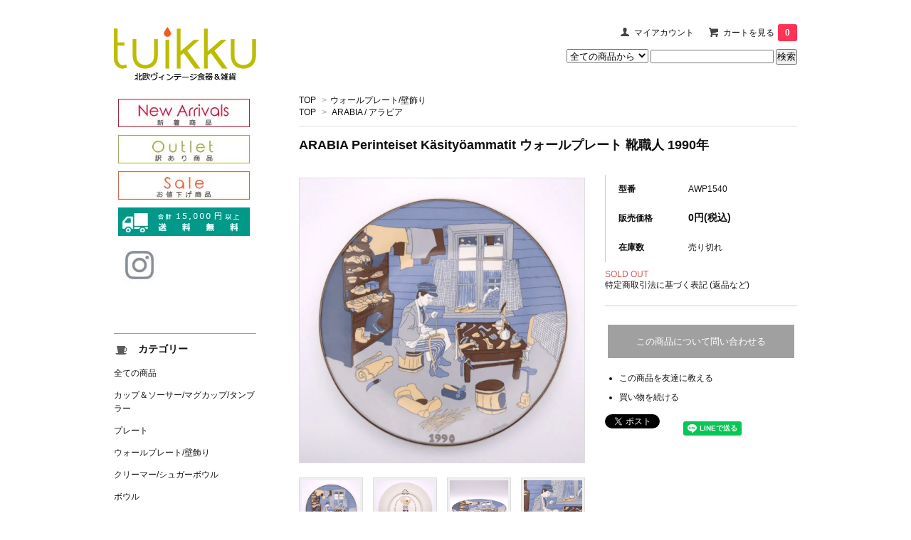

--- FILE ---
content_type: text/html; charset=EUC-JP
request_url: https://tuikku.jp/?pid=179372133
body_size: 10784
content:
<!DOCTYPE html PUBLIC "-//W3C//DTD XHTML 1.0 Transitional//EN" "http://www.w3.org/TR/xhtml1/DTD/xhtml1-transitional.dtd">
<html xmlns:og="http://ogp.me/ns#" xmlns:fb="http://www.facebook.com/2008/fbml" xmlns:mixi="http://mixi-platform.com/ns#" xmlns="http://www.w3.org/1999/xhtml" xml:lang="ja" lang="ja" dir="ltr">
<head>
<meta http-equiv="content-type" content="text/html; charset=euc-jp" />
<meta http-equiv="X-UA-Compatible" content="IE=edge,chrome=1" />
<title>ARABIA  Perinteiset K&#228;sity&#246;ammatit ウォールプレート 靴職人 1990年 - 北欧ヴィンテージ食器＆雑貨　tuikku</title>
<meta name="Keywords" content="ARABIA,アラビア,Pekka Paikkari,Perinteiset K&#228;sity&#246;ammatit,職人,靴,靴屋,ウォールプレート 靴職人,飾り皿,フィンランド" />
<meta name="Description" content="フィンランドを中心に北欧ヴィンテージ食器、雑貨を扱っているオンラインショップです。北欧のあたたかく、かわいらしい品々をご紹介しています。" />
<meta name="Author" content="" />
<meta name="Copyright" content="GMOペパボ" />
<meta http-equiv="content-style-type" content="text/css" />
<meta http-equiv="content-script-type" content="text/javascript" />
<link rel="stylesheet" href="https://img07.shop-pro.jp/PA01423/929/css/3/index.css?cmsp_timestamp=20190912160348" type="text/css" />
<link rel="stylesheet" href="https://img07.shop-pro.jp/PA01423/929/css/3/product.css?cmsp_timestamp=20190912160348" type="text/css" />

<link rel="alternate" type="application/rss+xml" title="rss" href="https://tuikku.jp/?mode=rss" />
<link rel="alternate" media="handheld" type="text/html" href="https://tuikku.jp/?prid=179372133" />
<link rel="shortcut icon" href="https://img07.shop-pro.jp/PA01423/929/favicon.ico?cmsp_timestamp=20251228152407" />
<script type="text/javascript" src="//ajax.googleapis.com/ajax/libs/jquery/1.7.2/jquery.min.js" ></script>
<meta property="og:title" content="ARABIA  Perinteiset K&#228;sity&#246;ammatit ウォールプレート 靴職人 1990年 - 北欧ヴィンテージ食器＆雑貨　tuikku" />
<meta property="og:description" content="フィンランドを中心に北欧ヴィンテージ食器、雑貨を扱っているオンラインショップです。北欧のあたたかく、かわいらしい品々をご紹介しています。" />
<meta property="og:url" content="https://tuikku.jp?pid=179372133" />
<meta property="og:site_name" content="北欧ヴィンテージ食器＆雑貨　tuikku" />
<meta property="og:image" content="https://img07.shop-pro.jp/PA01423/929/product/179372133.jpg?cmsp_timestamp=20240206114616"/>
<!-- Global site tag (gtag.js) - Google Analytics -->
<script async src="https://www.googletagmanager.com/gtag/js?id=UA-131192433-1"></script>
<script>
  window.dataLayer = window.dataLayer || [];
  function gtag(){dataLayer.push(arguments);}
  gtag('js', new Date());

  gtag('config', 'UA-131192433-1');
</script>

<meta name="google-site-verification" content="cPArlKx265aUjIoZXgeAdjeVG_FSjp7P7vFpaYFAISc" />
<script>
  var Colorme = {"page":"product","shop":{"account_id":"PA01423929","title":"\u5317\u6b27\u30f4\u30a3\u30f3\u30c6\u30fc\u30b8\u98df\u5668\uff06\u96d1\u8ca8\u3000tuikku"},"basket":{"total_price":0,"items":[]},"customer":{"id":null},"inventory_control":"product","product":{"shop_uid":"PA01423929","id":179372133,"name":"ARABIA  Perinteiset K&#228;sity&#246;ammatit \u30a6\u30a9\u30fc\u30eb\u30d7\u30ec\u30fc\u30c8 \u9774\u8077\u4eba 1990\u5e74","model_number":"AWP1540","stock_num":0,"sales_price":0,"sales_price_including_tax":0,"variants":[],"category":{"id_big":2477094,"id_small":0},"groups":[{"id":1975654}],"members_price":12000,"members_price_including_tax":12000}};

  (function() {
    function insertScriptTags() {
      var scriptTagDetails = [{"src":"https:\/\/connect.buyee.jp\/2c93f60ff77ca110e7871caf6f68f136ac0117654f8f3c7d83fb0eae4b4555da\/main.js","integrity":"sha384-OZya3Vf3j7TWol8wbmm78cUbyxj7TO37mynUxS2KJSc6KM1pnUHldm18Aw6JA+gs"}];
      var entry = document.getElementsByTagName('script')[0];

      scriptTagDetails.forEach(function(tagDetail) {
        var script = document.createElement('script');

        script.type = 'text/javascript';
        script.src = tagDetail.src;
        script.async = true;

        if( tagDetail.integrity ) {
          script.integrity = tagDetail.integrity;
          script.setAttribute('crossorigin', 'anonymous');
        }

        entry.parentNode.insertBefore(script, entry);
      })
    }

    window.addEventListener('load', insertScriptTags, false);
  })();
</script>
</head>
<body>
<meta name="colorme-acc-payload" content="?st=1&pt=10029&ut=179372133&at=PA01423929&v=20260101033559&re=&cn=9f559b9e289b434ce05a957af589980c" width="1" height="1" alt="" /><script>!function(){"use strict";Array.prototype.slice.call(document.getElementsByTagName("script")).filter((function(t){return t.src&&t.src.match(new RegExp("dist/acc-track.js$"))})).forEach((function(t){return document.body.removeChild(t)})),function t(c){var r=arguments.length>1&&void 0!==arguments[1]?arguments[1]:0;if(!(r>=c.length)){var e=document.createElement("script");e.onerror=function(){return t(c,r+1)},e.src="https://"+c[r]+"/dist/acc-track.js?rev=3",document.body.appendChild(e)}}(["acclog001.shop-pro.jp","acclog002.shop-pro.jp"])}();</script><link href='https://fonts.googleapis.com/css?family=Lora:400' rel='stylesheet' type='text/css'>
<script>
  $(function(){
    $(".more_btn").on("click", function() {
      $(".more_seller").toggle();
      $(".updown").toggleClass("more_up");
    });
  });

$(function(){
  $('a[href^=#]').click(function(){
    var speed = 500;
    var href= $(this).attr("href");
    var target = $(href == "#" || href == "" ? 'html' : href);
    var position = target.offset().top;
    $("html, body").animate({scrollTop:position}, speed, "swing");
    return false;
  });
});
</script>

<div id="top_line">

</div>

<div id="container">

  
  <div id="header">
    <div class="header_link">
      <ul>
        <li class="my_account"><a href="https://tuikku.jp/?mode=myaccount"><i class="account"></i>マイアカウント</a></li>
                <li class="view_cart"><a href="https://tuikku.jp/cart/proxy/basket?shop_id=PA01423929&shop_domain=tuikku.jp"><i class="cart"></i>カートを見る<span class="count">0</span></a></li>
      </ul>
    </div>

      
    
          

    
    <div class="search">
      <form action="https://tuikku.jp/" method="GET" id="search">
        <input type="hidden" name="mode" value="srh" />
        <select name="cid" style="width: 115px;">
          <option value="">全ての商品から</option>
                    <option value="2477080,0">カップ＆ソーサー/マグカップ/タンブラー</option>
                    <option value="2477081,0">プレート</option>
                    <option value="2477094,0">ウォールプレート/壁飾り</option>
                    <option value="2477083,0">クリーマー/シュガーボウル</option>
                    <option value="2477084,0">ボウル</option>
                    <option value="2478963,0">キッチン用品</option>
                    <option value="2863487,0">カトラリー</option>
                    <option value="2477096,0">フラワーベース/ポット</option>
                    <option value="2477086,0">その他インテリア雑貨</option>
                    <option value="2477088,0">グラス</option>
                    <option value="2477090,0">ガラス プレート/ボウル</option>
                    <option value="2477091,0">ガラス クリーマー/シュガーボウル</option>
                    <option value="2477095,0">その他ガラス雑貨</option>
                    <option value="2787651,0">アクセサリー</option>
                    <option value="2838877,0">キャンドルホルダー</option>
                    <option value="2916443,0">書籍</option>
                  </select>
        <input type="text" name="keyword">
        <input type="submit" value="検索" />
      </form>
    </div>
    

    <h1 class="logo"><a href="./"><img src="https://img07.shop-pro.jp/PA01423/929/PA01423929.png?cmsp_timestamp=20251228152407" alt="北欧ヴィンテージ食器＆雑貨　tuikku" /></a></h1>
  </div>
  

  
  <div id="main">
  <div class="footstamp">
  
  
  <p>
    <a href="./">TOP</a>
    <span>&gt;</span><a href='?mode=cate&cbid=2477094&csid=0'>ウォールプレート/壁飾り</a>      </p>
  
      <p>
      <a href="./">TOP</a>
            <span>&gt;</span>
      <a href="https://tuikku.jp/?mode=grp&gid=1975654">ARABIA / アラビア</a>
          </p>
    
</div>

<form class="clearfix product_form" name="product_form" method="post" action="https://tuikku.jp/cart/proxy/basket/items/add">

<div class="product_detail_area">
	  <div class="product_description">
			  
        <h2 class="product_name">ARABIA  Perinteiset K&#228;sity&#246;ammatit ウォールプレート 靴職人 1990年</h2>
    </div>
    <div class="add_cart">
        <table class="add_cart_table">
          
                        <tr>
              <th>型番</th>
              <td>AWP1540</td>
              </tr>
                    
                                  <tr>
              <th>販売価格</th>
              <td>
                                
																                  
                  <strong class="price">0円(税込)</strong><br />
                            </td>
              </tr>
                    
                        <tr>
              <th>在庫数</th>
              <td>売り切れ</td>
              </tr>
                    
                    
                    
                                      </table>
                          


        
                              <div class="sold_out">SOLD OUT</div>
                  
              
        <p id="sk_link_other">
          <a href="https://tuikku.jp/?mode=sk">特定商取引法に基づく表記 (返品など)</a>
        </p>

          <div class="product_link_area">
          
          <p>
            <a class="btn btn-contact" href="https://tuikku.shop-pro.jp/customer/products/179372133/inquiries/new">この商品について問い合わせる</a>
          </p>
          <ul class="other_link">
                      <li><a href="mailto:?subject=%E3%80%90%E5%8C%97%E6%AC%A7%E3%83%B4%E3%82%A3%E3%83%B3%E3%83%86%E3%83%BC%E3%82%B8%E9%A3%9F%E5%99%A8%EF%BC%86%E9%9B%91%E8%B2%A8%E3%80%80tuikku%E3%80%91%E3%81%AE%E3%80%8CARABIA%20%20Perinteiset%20K%26%23228%3Bsity%26%23246%3Bammatit%20%E3%82%A6%E3%82%A9%E3%83%BC%E3%83%AB%E3%83%97%E3%83%AC%E3%83%BC%E3%83%88%20%E9%9D%B4%E8%81%B7%E4%BA%BA%201990%E5%B9%B4%E3%80%8D%E3%81%8C%E3%81%8A%E3%81%99%E3%81%99%E3%82%81%E3%81%A7%E3%81%99%EF%BC%81&body=%0D%0A%0D%0A%E2%96%A0%E5%95%86%E5%93%81%E3%80%8CARABIA%20%20Perinteiset%20K%26%23228%3Bsity%26%23246%3Bammatit%20%E3%82%A6%E3%82%A9%E3%83%BC%E3%83%AB%E3%83%97%E3%83%AC%E3%83%BC%E3%83%88%20%E9%9D%B4%E8%81%B7%E4%BA%BA%201990%E5%B9%B4%E3%80%8D%E3%81%AEURL%0D%0Ahttps%3A%2F%2Ftuikku.jp%2F%3Fpid%3D179372133%0D%0A%0D%0A%E2%96%A0%E3%82%B7%E3%83%A7%E3%83%83%E3%83%97%E3%81%AEURL%0Ahttps%3A%2F%2Ftuikku.jp%2F">この商品を友達に教える</a></li>
            <li><a href="https://tuikku.jp/?mode=cate&cbid=2477094&csid=0">買い物を続ける</a></li>
          </ul>
          <ul class="share clearfix">
            <li><div class="twitter">
            <a href="https://twitter.com/share" class="twitter-share-button" data-url="https://tuikku.jp/?pid=179372133" data-text="" data-lang="ja" >ツイート</a>
<script charset="utf-8">!function(d,s,id){var js,fjs=d.getElementsByTagName(s)[0],p=/^http:/.test(d.location)?'http':'https';if(!d.getElementById(id)){js=d.createElement(s);js.id=id;js.src=p+'://platform.twitter.com/widgets.js';fjs.parentNode.insertBefore(js,fjs);}}(document, 'script', 'twitter-wjs');</script>
          </div></li>
          <li><div class="fb-like">
            
          </div></li>
          <li><div class="line">
           <div class="line-it-button" data-lang="ja" data-type="share-a" data-ver="3"
                         data-color="default" data-size="small" data-count="false" style="display: none;"></div>
                       <script src="https://www.line-website.com/social-plugins/js/thirdparty/loader.min.js" async="async" defer="defer"></script>
          </div></li></ul>
         <ul class="share calamel-link clearfix">  
                      <li><div class="fav_button"></div></li>
         </ul>


    </div>
</div>
	
	
    <div class="product_images">

    <script type="text/javascript" src="https://img.shop-pro.jp/js/cloud-zoom.1.0.2.js"></script>

    <div class="zoom-section">
      <div class="zoom-small-image">
        <div id="wrap">
          
                      <a href="https://img07.shop-pro.jp/PA01423/929/product/179372133.jpg?cmsp_timestamp=20240206114616" class="cloud-zoom" id="zoom1" rel="position: &#39;inside&#39; , showTitle: true, adjustX:-4, adjustY:-4" style="position: relative; display: block; " title="">
            <img src="https://img07.shop-pro.jp/PA01423/929/product/179372133.jpg?cmsp_timestamp=20240206114616" style="display: block;" />
            </a>
                    
          <input type="hidden" name="user_hash" value="55c1906ebf6e4d10d6b0d129c0d05282"><input type="hidden" name="members_hash" value="55c1906ebf6e4d10d6b0d129c0d05282"><input type="hidden" name="shop_id" value="PA01423929"><input type="hidden" name="product_id" value="179372133"><input type="hidden" name="members_id" value=""><input type="hidden" name="back_url" value="https://tuikku.jp/?pid=179372133"><input type="hidden" name="reference_token" value="72faa22f979e4a9fab5aa77332030cad"><input type="hidden" name="shop_domain" value="tuikku.jp">
      </div>
    </div>

    <div class="zoom-desc clearfix">
              <a href="https://img07.shop-pro.jp/PA01423/929/product/179372133.jpg?cmsp_timestamp=20240206114616" class="cloud-zoom-gallery" title="" rel="useZoom: &#39;zoom1&#39;, smallImage: &#39; https://img07.shop-pro.jp/PA01423/929/product/179372133.jpg?cmsp_timestamp=20240206114616&#39; ">
        <img class="zoom-tiny-image" src="https://img07.shop-pro.jp/PA01423/929/product/179372133.jpg?cmsp_timestamp=20240206114616" />
        </a>
                                          <a href="https://img07.shop-pro.jp/PA01423/929/product/179372133_o1.jpg?cmsp_timestamp=20240206114616" class="cloud-zoom-gallery" title="" rel="useZoom: 'zoom1', smallImage: ' https://img07.shop-pro.jp/PA01423/929/product/179372133_o1.jpg?cmsp_timestamp=20240206114616' ">
            <img class="zoom-tiny-image" src="https://img07.shop-pro.jp/PA01423/929/product/179372133_o1.jpg?cmsp_timestamp=20240206114616" />
            </a>
                                        <a href="https://img07.shop-pro.jp/PA01423/929/product/179372133_o2.jpg?cmsp_timestamp=20240206114616" class="cloud-zoom-gallery" title="" rel="useZoom: 'zoom1', smallImage: ' https://img07.shop-pro.jp/PA01423/929/product/179372133_o2.jpg?cmsp_timestamp=20240206114616' ">
            <img class="zoom-tiny-image" src="https://img07.shop-pro.jp/PA01423/929/product/179372133_o2.jpg?cmsp_timestamp=20240206114616" />
            </a>
                                        <a href="https://img07.shop-pro.jp/PA01423/929/product/179372133_o3.jpg?cmsp_timestamp=20240206114616" class="cloud-zoom-gallery gallery_last" title="" rel="useZoom: 'zoom1', smallImage: ' https://img07.shop-pro.jp/PA01423/929/product/179372133_o3.jpg?cmsp_timestamp=20240206114616' ">
            <img class="zoom-tiny-image" src="https://img07.shop-pro.jp/PA01423/929/product/179372133_o3.jpg?cmsp_timestamp=20240206114616" />
            </a>
                                        <a href="https://img07.shop-pro.jp/PA01423/929/product/179372133_o4.jpg?cmsp_timestamp=20240206114616" class="cloud-zoom-gallery" title="" rel="useZoom: 'zoom1', smallImage: ' https://img07.shop-pro.jp/PA01423/929/product/179372133_o4.jpg?cmsp_timestamp=20240206114616' ">
            <img class="zoom-tiny-image" src="https://img07.shop-pro.jp/PA01423/929/product/179372133_o4.jpg?cmsp_timestamp=20240206114616" />
            </a>
                                        <a href="https://img07.shop-pro.jp/PA01423/929/product/179372133_o5.jpg?cmsp_timestamp=20240206114616" class="cloud-zoom-gallery" title="" rel="useZoom: 'zoom1', smallImage: ' https://img07.shop-pro.jp/PA01423/929/product/179372133_o5.jpg?cmsp_timestamp=20240206114616' ">
            <img class="zoom-tiny-image" src="https://img07.shop-pro.jp/PA01423/929/product/179372133_o5.jpg?cmsp_timestamp=20240206114616" />
            </a>
                                        <a href="https://img07.shop-pro.jp/PA01423/929/product/179372133_o6.jpg?cmsp_timestamp=20240206114616" class="cloud-zoom-gallery" title="" rel="useZoom: 'zoom1', smallImage: ' https://img07.shop-pro.jp/PA01423/929/product/179372133_o6.jpg?cmsp_timestamp=20240206114616' ">
            <img class="zoom-tiny-image" src="https://img07.shop-pro.jp/PA01423/929/product/179372133_o6.jpg?cmsp_timestamp=20240206114616" />
            </a>
                                        <a href="https://img07.shop-pro.jp/PA01423/929/product/179372133_o7.jpg?cmsp_timestamp=20240206114616" class="cloud-zoom-gallery gallery_last" title="" rel="useZoom: 'zoom1', smallImage: ' https://img07.shop-pro.jp/PA01423/929/product/179372133_o7.jpg?cmsp_timestamp=20240206114616' ">
            <img class="zoom-tiny-image" src="https://img07.shop-pro.jp/PA01423/929/product/179372133_o7.jpg?cmsp_timestamp=20240206114616" />
            </a>
                                        <a href="https://img07.shop-pro.jp/PA01423/929/product/179372133_o8.jpg?cmsp_timestamp=20240206114616" class="cloud-zoom-gallery" title="" rel="useZoom: 'zoom1', smallImage: ' https://img07.shop-pro.jp/PA01423/929/product/179372133_o8.jpg?cmsp_timestamp=20240206114616' ">
            <img class="zoom-tiny-image" src="https://img07.shop-pro.jp/PA01423/929/product/179372133_o8.jpg?cmsp_timestamp=20240206114616" />
            </a>
                                                                                                                                                                                                                                                                                                                                                                                                                                                                                                                                                                                                                                                                                                                                                                                              </div>
  </div>
</div>



        
	

          <div class="product_description">
            フィンランド ARABIA社 <br>
”Perinteiset K&#228;sity&#246;ammatit”（伝統工芸）シリーズの1990年のイヤープレートです。<br>
1980-2000年代にARABIAでデザイナー・アーティストとして活躍したPekka Paikkariによるデザインです。<br>
1990年は靴職人が靴を制作している風景が描かれています。<br>
工房には様々な道具や材料があり、昔ながらの作業風景が素敵です。<br>
裏面にも靴と道具の絵がデザインされています。<br>
表面にP.Paikkariのサインが入っています。<br>
金具付きで、壁にかけて飾ることができます。
<br><br>
【商品状態】<br>
わずかな小傷があります。<br>
裏面は金具の錆がわずかについています。<br>
他、大きなダメージはなく、良い状態です。<br>
箱はありません。
<br><br>
<table class="tb01">
<tr><th>メーカー</th><td>ARABIA</td></tr>
<tr><th>商品名</th><td>Perinteiset K&#228;sity&#246;ammatit ウォールプレート 靴職人 1990年</td></tr>
<tr><th>サイズ</th><td>Φ22.5×H2.5cm</td></tr>
<tr><th>製造年</th><td>1990年</td></tr>
<tr><th>デザイナー</th><td>Pekka Paikkari/ペッカ・パイッカリ</td></tr>
</table>
<br><br>
<span style="color:#FF6600"><strong>【ご購入前にご確認をお願いいたします】</strong></span><br>
当店の取り扱い商品はヴィンテージ・USED品につき、傷や汚れ、貫入がある場合がございます。<br>
商品ページで状態の記載をしておりますが、明記されていない小傷等がある場合がございます。<br>
予めご理解の上、ご購入いただきますようお願いいたします。<br>
気になる点がございましたら、メールにてお気軽にお問合せください。<br>

          </div>

	





</div>
</form>
<br style="clear:both;">




  <div class="box  box_small" id="box_recommend">
  <div class="header_block clearfix">
  <div class="icon">
  <img src="https://img.shop-pro.jp/tmpl_img/67/recommended_icon.png">
  </div>
  <div class="title">
  <h3>おすすめ商品</h3>
  </div>
  </div>
        <div class="item_box">
        
        <div class="item_image">
                        <a href="?pid=187770515"><img src="https://img07.shop-pro.jp/PA01423/929/product/187770515_th.jpg?cmsp_timestamp=20250728104108" class="item" /></a><br />
                    </div>
        <div class="item_detail">
            
            <p class="item_name">
                <a href="?pid=187770515">ARABIA Kilta/キルタ ソースボート ブルー</a><br />
            </p>
            <p class="item_price">
                
                                
                6,000円(税込)<br />
                                            </p>
        </div>
    </div>
            <div class="item_box">
        
        <div class="item_image">
                        <a href="?pid=188995877"><img src="https://img07.shop-pro.jp/PA01423/929/product/188995877_th.jpg?cmsp_timestamp=20251017162618" class="item" /></a><br />
                    </div>
        <div class="item_detail">
            
            <p class="item_name">
                <a href="?pid=188995877">iittala Kuusi/クーシ サービングプレート 30cm</a><br />
            </p>
            <p class="item_price">
                
                                
                18,000円(税込)<br />
                                            </p>
        </div>
    </div>
            <div class="item_box">
        
        <div class="item_image">
                        <a href="?pid=189632440"><img src="https://img07.shop-pro.jp/PA01423/929/product/189632440_th.jpg?cmsp_timestamp=20251202143208" class="item" /></a><br />
                    </div>
        <div class="item_detail">
            
            <p class="item_name">
                <a href="?pid=189632440"><img class='new_mark_img1' src='https://img.shop-pro.jp/img/new/icons6.gif' style='border:none;display:inline;margin:0px;padding:0px;width:auto;' />aarikka 天使のオーナメント b</a><br />
            </p>
            <p class="item_price">
                
                                
                3,000円(税込)<br />
                                            </p>
        </div>
    </div>
            <div class="item_box">
        
        <div class="item_image">
                        <a href="?pid=189632621"><img src="https://img07.shop-pro.jp/PA01423/929/product/189632621_th.jpg?cmsp_timestamp=20251202144721" class="item" /></a><br />
                    </div>
        <div class="item_detail">
            
            <p class="item_name">
                <a href="?pid=189632621"><img class='new_mark_img1' src='https://img.shop-pro.jp/img/new/icons6.gif' style='border:none;display:inline;margin:0px;padding:0px;width:auto;' />aarikka 天使のオーナメント ｃ</a><br />
            </p>
            <p class="item_price">
                
                                
                3,000円(税込)<br />
                                            </p>
        </div>
    </div>
            <div class="item_box box_last">
        
        <div class="item_image">
                        <a href="?pid=189632700"><img src="https://img07.shop-pro.jp/PA01423/929/product/189632700_th.jpg?cmsp_timestamp=20251202145356" class="item" /></a><br />
                    </div>
        <div class="item_detail">
            
            <p class="item_name">
                <a href="?pid=189632700"><img class='new_mark_img1' src='https://img.shop-pro.jp/img/new/icons6.gif' style='border:none;display:inline;margin:0px;padding:0px;width:auto;' />aarikka 天使のオーナメント e</a><br />
            </p>
            <p class="item_price">
                
                                
                3,000円(税込)<br />
                                            </p>
        </div>
    </div>
            <br style="clear:both;" />
  </div>

<script type="text/javascript" src="https://img.shop-pro.jp/js/jquery.easing.1.3.js"></script>


  
<script type="text/javascript">
ga('require', 'linker'); 
ga('linker:autoLink', ['shop-pro.jp'], false, true);</script>  
  
      
    </div>
  


<div id="side">
  
  
    <div class="box" id="side_nav">
			
	  		
<table class="tb02">
<tr><td><a href="https://tuikku.jp/?mode=grp&gid=1982610" target="_top"><img src="https://img21.shop-pro.jp/PA01423/929/etc/bn_new.jpg?cmsp_timestamp=20181205122731" border="0"></a></td></tr>
<tr><td><a href="https://tuikku.jp/?mode=grp&gid=1991813" target="_top"><img src="https://img21.shop-pro.jp/PA01423/929/etc/bn_outlet.jpg?cmsp_timestamp=20181205122832" border="0"></a></td></tr>
<tr><td><a href="https://tuikku.jp/?mode=grp&gid=2102485" target="_top"><img src="https://img21.shop-pro.jp/PA01423/929/etc/bn_sale.jpg?cmsp_timestamp=20181205124005" border="0"></a></td></tr>
<tr><td><img src="https://img21.shop-pro.jp/PA01423/929/etc/bn_delivery.jpg?cmsp_timestamp=20181205122854" border="0"></td></tr>
<tr><td><a href="https://www.instagram.com/__tuikku__/" target="_blank"><img src="https://img21.shop-pro.jp/PA01423/929/etc/insta.jpg?cmsp_timestamp=20181212172038" border="0"></a>
	</td></tr>
</table>
			
			
			
		  				
<!--		
    <ul>
         <li><a href="./"><div class="nav_item clearfix"><div class="nav_icon"><img src="https://img.shop-pro.jp/tmpl_img/67/home_icon.png"></div><div class="nav_title"><h3>Home</h3>
<p>ホーム</p></div></div></a></li>
         <li><a href="https://tuikku.jp/?mode=sk"><div class="nav_item clearfix"><div class="nav_icon"><img src="https://img.shop-pro.jp/tmpl_img/67/about_icon.png"></div><div class="nav_title"><h3>About</h3>
<p>ショップについて</p></div></div></a></li>
                         <li><a href="https://tuikku.shop-pro.jp/customer/inquiries/new"><div class="nav_item clearfix"><div class="nav_icon"><img src="https://img.shop-pro.jp/tmpl_img/67/contact_icon.png"></div><div class="nav_title"><h3>Contact</h3>
<p>お問い合わせ</p></div></div></a></li>
     </ul>
-->
					  			
    </div>
    



  <div class="box box_default" id="box_category">
  <div class="header_block clearfix">
  <div class="icon">
  <img src="https://img21.shop-pro.jp/PA01423/929/etc/category_icon2.png?cmsp_timestamp=20181205153903">
  </div>
  <div class="title">
  <h3>カテゴリー</h3>
  </div>
  </div>
  <ul>
    <li><a href="./?mode=srh&cid=&keyword="><div><p>全ての商品</p></div></a></li>      
                <li><a href="https://tuikku.jp/?mode=cate&cbid=2477080&csid=0"><div><p>カップ＆ソーサー/マグカップ/タンブラー</p></div></a></li>
                      <li><a href="https://tuikku.jp/?mode=cate&cbid=2477081&csid=0"><div><p>プレート</p></div></a></li>
                      <li><a href="https://tuikku.jp/?mode=cate&cbid=2477094&csid=0"><div><p>ウォールプレート/壁飾り</p></div></a></li>
                      <li><a href="https://tuikku.jp/?mode=cate&cbid=2477083&csid=0"><div><p>クリーマー/シュガーボウル</p></div></a></li>
                      <li><a href="https://tuikku.jp/?mode=cate&cbid=2477084&csid=0"><div><p>ボウル</p></div></a></li>
                      <li><a href="https://tuikku.jp/?mode=cate&cbid=2478963&csid=0"><div><p>キッチン用品</p></div></a></li>
                      <li><a href="https://tuikku.jp/?mode=cate&cbid=2863487&csid=0"><div><p>カトラリー</p></div></a></li>
                      <li><a href="https://tuikku.jp/?mode=cate&cbid=2477096&csid=0"><div><p>フラワーベース/ポット</p></div></a></li>
                      <li><a href="https://tuikku.jp/?mode=cate&cbid=2477086&csid=0"><div><p>その他インテリア雑貨</p></div></a></li>
                      <li><a href="https://tuikku.jp/?mode=cate&cbid=2477088&csid=0"><div><p>グラス</p></div></a></li>
                      <li><a href="https://tuikku.jp/?mode=cate&cbid=2477090&csid=0"><div><p>ガラス プレート/ボウル</p></div></a></li>
                      <li><a href="https://tuikku.jp/?mode=cate&cbid=2477091&csid=0"><div><p>ガラス クリーマー/シュガーボウル</p></div></a></li>
                      <li><a href="https://tuikku.jp/?mode=cate&cbid=2477095&csid=0"><div><p>その他ガラス雑貨</p></div></a></li>
                      <li><a href="https://tuikku.jp/?mode=cate&cbid=2787651&csid=0"><div><p>アクセサリー</p></div></a></li>
                      <li><a href="https://tuikku.jp/?mode=cate&cbid=2838877&csid=0"><div><p>キャンドルホルダー</p></div></a></li>
                      <li><a href="https://tuikku.jp/?mode=cate&cbid=2916443&csid=0"><div><p>書籍</p></div></a></li>
            </ul>
</div>


  
    <div class="box box_default" id="box_group">
  <div class="header_block clearfix">
  <div class="icon">
  <img src="https://img21.shop-pro.jp/PA01423/929/etc/category_icon3.png?cmsp_timestamp=20181205155621">
  </div>
  <div class="title">
 
   </div>
  </div>
<ul>      <li>
            <a href="https://tuikku.jp/?mode=grp&gid=1982610"><div><p>新着商品</p></div></a>
            </li>
              <li>
            <a href="https://tuikku.jp/?mode=grp&gid=1991813"><div><p>訳あり商品</p></div></a>
            </li>
              <li>
            <a href="https://tuikku.jp/?mode=grp&gid=1975654"><div><p>ARABIA / アラビア</p></div></a>
            </li>
              <li>
            <a href="https://tuikku.jp/?mode=grp&gid=1981985"><div><p>iittala / イッタラ</p></div></a>
            </li>
              <li>
            <a href="https://tuikku.jp/?mode=grp&gid=1981978"><div><p>NUUTAJARVI / ヌータヤルヴィ</p></div></a>
            </li>
              <li>
            <a href="https://tuikku.jp/?mode=grp&gid=2599453"><div><p>Karhula / カルフラ</p></div></a>
            </li>
              <li>
            <a href="https://tuikku.jp/?mode=grp&gid=2574986"><div><p>Riihimaen Lasi / リーヒマンエンラシ</p></div></a>
            </li>
              <li>
            <a href="https://tuikku.jp/?mode=grp&gid=2010593"><div><p>marimekko / マリメッコ</p></div></a>
            </li>
              <li>
            <a href="https://tuikku.jp/?mode=grp&gid=2062278"><div><p>Finel / フィネル</p></div></a>
            </li>
              <li>
            <a href="https://tuikku.jp/?mode=grp&gid=2358258"><div><p>aarikka / アーリッカ</p></div></a>
            </li>
              <li>
            <a href="https://tuikku.jp/?mode=grp&gid=2796401"><div><p>Moomin / ムーミン</p></div></a>
            </li>
              <li>
            <a href="https://tuikku.jp/?mode=grp&gid=2004900"><div><p>Rorstrand / ロールストランド</p></div></a>
            </li>
              <li>
            <a href="https://tuikku.jp/?mode=grp&gid=2763474"><div><p>Rosenthal / ローゼンタール</p></div></a>
            </li>
              <li>
            <a href="https://tuikku.jp/?mode=grp&gid=2822002"><div><p>Johan-Puu / ヨハン プー</p></div></a>
            </li>
              <li>
            <a href="https://tuikku.jp/?mode=grp&gid=2853158"><div><p>ZEEBRA</p></div></a>
            </li>
              <li>
            <a href="https://tuikku.jp/?mode=grp&gid=2858204"><div><p>Fiskars / フィスカース</p></div></a>
            </li>
              <li>
            <a href="https://tuikku.jp/?mode=grp&gid=2987248"><div><p>KOSTA BODA / コスタボダ</p></div></a>
            </li>
              <li>
            <a href="https://tuikku.jp/?mode=grp&gid=3076994"><div><p>Gustavsberg / グスタフスベリ</p></div></a>
            </li>
              <li>
            <a href="https://tuikku.jp/?mode=grp&gid=2917649"><div><p>Mantsala Lasisepat</p></div></a>
            </li>
              <li>
            <a href="https://tuikku.jp/?mode=grp&gid=1984301"><div><p>クリスマスプレート</p></div></a>
            </li>
      </ul> 
 </div>
  


    
        

    
    
        <div class="box box_default" id="box_freepage">
  <div class="header_block clearfix">
  <div class="icon">
  <img src="https://img.shop-pro.jp/tmpl_img/67/other_icon.png">
  </div>
  <div class="title">
  <h3>Other page</h3>
  </div>
  </div>
      <ul>
                <li><a href="https://tuikku.jp/?mode=f2"><div>海外発送 / Order from overseas</div></a></li>
                <li><a href="https://tuikku.jp/?mode=f3"><div>イベント出店のお知らせ</div></a></li>
                <li><a href="https://tuikku.jp/?mode=f4"><div>実店舗のご案内</div></a></li>
              </ul>
    </div>
        

    
      <div class="box">
    <div class="header_block clearfix">
    <div class="icon"><img src="https://img.shop-pro.jp/tmpl_img/67/calendar_icon.png"></div>
    <div class="title"><h3>Calendar</h3></div>
    </div>
    <div class="side_cal">
      <table class="tbl_calendar">
    <caption>2026年1月</caption>
    <tr>
        <th class="sun">日</th>
        <th>月</th>
        <th>火</th>
        <th>水</th>
        <th>木</th>
        <th>金</th>
        <th class="sat">土</th>
    </tr>
    <tr>
<td></td>
<td></td>
<td></td>
<td></td>
<td class="thu holiday" style="background-color: #fff; color: #f15a24;">1</td>
<td class="fri">2</td>
<td class="sat" style="background-color: #fff; color: #f15a24;">3</td>
</tr>
<tr>
<td class="sun" style="background-color: #fff; color: #f15a24;">4</td>
<td class="mon">5</td>
<td class="tue">6</td>
<td class="wed">7</td>
<td class="thu">8</td>
<td class="fri">9</td>
<td class="sat" style="background-color: #fff; color: #f15a24;">10</td>
</tr>
<tr>
<td class="sun" style="background-color: #fff; color: #f15a24;">11</td>
<td class="mon holiday" style="background-color: #fff; color: #f15a24;">12</td>
<td class="tue">13</td>
<td class="wed">14</td>
<td class="thu">15</td>
<td class="fri">16</td>
<td class="sat" style="background-color: #fff; color: #f15a24;">17</td>
</tr>
<tr>
<td class="sun" style="background-color: #fff; color: #f15a24;">18</td>
<td class="mon">19</td>
<td class="tue">20</td>
<td class="wed">21</td>
<td class="thu">22</td>
<td class="fri">23</td>
<td class="sat" style="background-color: #fff; color: #f15a24;">24</td>
</tr>
<tr>
<td class="sun" style="background-color: #fff; color: #f15a24;">25</td>
<td class="mon">26</td>
<td class="tue">27</td>
<td class="wed">28</td>
<td class="thu">29</td>
<td class="fri">30</td>
<td class="sat" style="background-color: #fff; color: #f15a24;">31</td>
</tr>
</table>
    </div>
          <div class="side_cal_memo">
        <span class="tuikkuor">●色:お休み</span><br>
ご注文は24時間365日受け付けております。<br>
お休み中のご注文、お問合せは翌営業日以降の対応となります。
      </div>
      </div>
    

      
              <div class="box" id="box_owner">
  <div class="header_block clearfix">
  <div class="icon">
  <img src="https://img.shop-pro.jp/tmpl_img/67/owner_icon.png">
  </div>
  <div class="title">
  <h3>About the owner</h3>
  </div>
  </div>
<div class="inner">
                <p class="name"><span style="font-size:16px;">【tuikku（トゥイック）】</span></p>
        <p class="memo"><span style="font-size:12px;">tuikkuとはフィンランド語で「灯り、キャンドルホルダー」の意味をもちます。<br>フィンランドの家々に灯るキャンドルホルダーのように、温かみある北欧の食器や雑貨でお部屋に彩りを添えるお手伝いができたら…という思いを込めました。</span></p>
</div>
      </div>
            
    </div>
  

  
<a href="#top_line" class="to_top"><span>Top</span></a>
  

  
  <div id="footer">

 
    
<div class="foot_policy clearfix">
  <div class="foot_sk_box">  
    <h5>返品について</h5>                  
      <dl>
        <dt><h4>返品期限</h4></dt>
        <dd><p>配送時の破損、不良品、誤配送の場合のみ承ります。<br />
商品到着後７日以内に必ずメールにてご連絡ください。状況確認の上、当店まで着払いにてご返送いただきます。<br />
お客様都合による返品につきましては、原則お受けできませんのでご了承ください。
返品にかかる送料はお客様負担となります。
</p></dd>
        <dt><h4>返品送料</h4></dt>
        <dd><p>配送時の破損、不良品、誤品配送交換は当店で負担させていただきます。<br />
お客様都合による返品は原則お受けできませんのでご了承ください。</p></dd>
      </dl>
  </div>



  <div id="pay" class="foot_sk_box">
    <h5>お支払い方法</h5>
      <dl>
                        <dt>
          <h4>クレジットカード</h4><dt>
          <dd><p>          ※JCB・VISA・master・ダイナース・アメリカンエキスプレスのマークの入っているクレジットカードはすべてご利用いただけます。
          </p><dd>
                        <dt>
          <h4>郵便振替（ゆうちょ銀行）</h4><dt>
          <dd><p>          ※振込先口座はご注文後、別途メールにてご案内いたします。
          </p><dd>
                        <dt>
          <h4>代金引換（ヤマト運輸）</h4><dt>
          <dd><p>          【代引手数料】<br />
～9,999円    ：300円（税抜）<br />
～29,999円   ：400円（税抜）<br />
～99,999円   ：600円（税抜）<br />
～300,000円 ：1,000円（税抜）<br />
※手数料はお客様負担となります。<br />
※ヤマト運輸での配送となります。
          </p><dd>
          </dl>
  </div>



  <div class="foot_sk_box">
    <h5>配送方法・送料について</h5>
    <dl>
                        
        <dt>
          <h4>日本郵便（ゆうパック）</h4>
       </dt>
       <dd>          
<p>北海道：900円<br />
東北　：800円<br />
関東　：700円<br />
信越　：700円<br />
北陸　：700円<br />
東海　：700円<br />
近畿　：800円<br />
中国　：800円<br />
四国　：800円<br />
九州　：900円<br />
沖縄　：1000円<br />
※合計15,000円以上で送料無料<br />
<br />
※規定のサイズ（W34×H3×D25cm、重量1kg）に収まる商品は「クリックポスト」（一律185円）でお送りします。<br><br />
ご注文後に当店にてサイズを確認し、送料を変更させていただきます。<br><br />
（追跡番号有り/破損保障なし/配送日時指定不可/郵便受けへのお届け）<br><br />
※ゆうパックのお届け日時指定の場合、配送希望日の7日前以降に発送手続きとなります。<br><br />
【<a href="https://tuikku.jp/?mode=f2">海外発送のご案内</a>】<br><br />
<br />
<span style="font-size:14px; font-weight:bold; color:#f15a24">【梱包材について】</span><br />
当店では発送の際、リサイクルの梱包材を使用しております。<br />
贈り物等の場合は未使用の梱包材でお届けいたしますので、ご注文の際にお申し付けください。<br><br />
1回のご注文金額合計が15,000円（税込）以上で送料無料となります。<br><br><br />
※代金引換はヤマト運輸での発送となります。</p>
        </dd>
      </dl>
  </div>


      
    
        
</div>  

 
 
 
   <ul class="footer_menu">
      <li><a href="./">ホーム</a></li>
      <li><a href="https://tuikku.jp/?mode=myaccount">マイアカウント</a></li>
      <li><a href="https://tuikku.shop-pro.jp/customer/inquiries/new">お問い合わせ</a></li>
      <li><a href="https://tuikku.jp/?mode=privacy">プライバシーポリシー</a></li>
      <li><a href="https://tuikku.jp/?mode=sk#payment">お支払い方法について</a></li>
      <li><a href="https://tuikku.jp/?mode=sk#delivery">配送方法・送料について</a></li>
      <li><a href="https://tuikku.jp/?mode=sk">特定商取引法に基づく表記</a></li>
      <li><a href="https://tuikku.jp/?mode=rss">RSS</a> / <a href="https://tuikku.jp/?mode=atom">ATOM</a></li>
    </ul>
    <address class="copyright">
      Copyright&copy;2018 tuikku All Right Reserved.
      
    </address>
  </div>
 
  
</div><script type="text/javascript" src="https://tuikku.jp/js/cart.js" ></script>
<script type="text/javascript" src="https://tuikku.jp/js/async_cart_in.js" ></script>
<script type="text/javascript" src="https://tuikku.jp/js/product_stock.js" ></script>
<script type="text/javascript" src="https://tuikku.jp/js/js.cookie.js" ></script>
<script type="text/javascript" src="https://tuikku.jp/js/favorite_button.js" ></script>
</body></html>